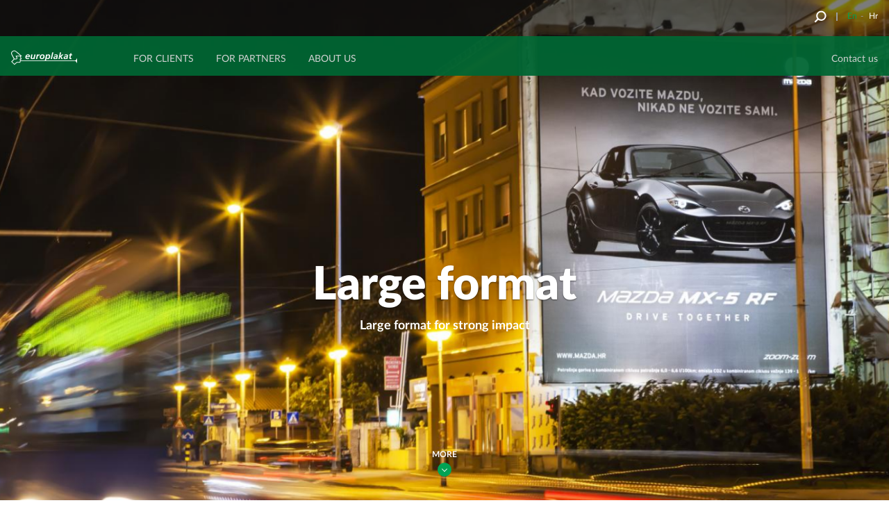

--- FILE ---
content_type: application/javascript
request_url: https://www.europlakat.hr/modules/custom/jcdecaux_protected_pages_user/js/external_users.ajax.js?v=10.4.5
body_size: 370
content:
/**
 * @file
 * External user login redurect ajax command.
 */
(function ($, Drupal) {
  if (Drupal.AjaxCommands) {
    Drupal.AjaxCommands.prototype.ExternalUserLoginRedirect = function (ajax, response, status) {
      var destination;
      var $externalLoginLink = $('.header-widget .external-login');
      const urlParams = new URLSearchParams(window.location.search);
      var destinationUrl = urlParams.get('destination');
      var destinationLink = $externalLoginLink.data('destination');

      if (destinationUrl) {
        destination = destinationUrl
      } else if (destinationLink) {
        destination = destinationLink
      }

      if (!destination) {
        window.location.reload()
      } else {
        window.location = destination;
      }
    }
  }
})(jQuery, Drupal);


--- FILE ---
content_type: application/javascript
request_url: https://www.europlakat.hr/themes/custom/jcd/html/generic/js/behaviors/bookmark.cta-min.js?t8qts8
body_size: 295
content:
var jcd=jcd||{};!function(a){jcd.bookmarkCta=function(t){"use strict";a(once("bookmarkItemCta",".jcdecaux-cta-block__bookmark",t)).each(function(){var t=a(this).find(".cta-wrapper-items");t.children().length>2&&t.addClass("more-children"),t.find(".cta-button").each(function(){var o=a(this).outerWidth();o>230&&t.addClass("width-children"),console.log(o)})})}}(jQuery),Drupal.behaviors.bookmarkCta={attach:jcd.bookmarkCta},jQuery.isReady&&Drupal.behaviors.bookmarkCta.attach(document);

--- FILE ---
content_type: text/javascript
request_url: https://d3k1k88y44k0jy.cloudfront.net/wwwjcdecauxhr/s3fs-public/languages/en_xhmD1HT54xpe5o3_lQnAaxsVO29c-57svW5UsJkLLT0.js?VersionId=lHj285MIrsSAjw8RE7QiPRYO8.HFcc93?t8qts8
body_size: -84
content:
window.drupalTranslations = {"strings":{"":{"more":"plus","Title":"Title"}}};